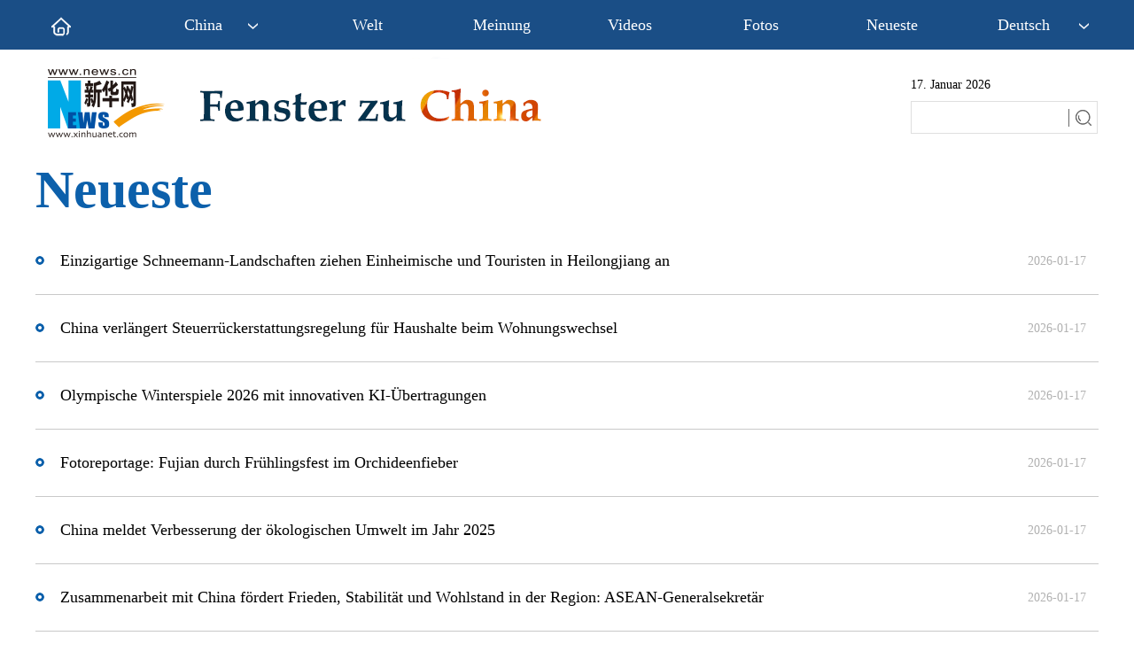

--- FILE ---
content_type: text/html; charset=utf-8
request_url: https://german.xinhuanet.com/neueste.htm
body_size: 2512
content:
<!DOCTYPE html><html xmlns="http://www.w3.org/1999/xhtml"><head><meta name="catalogs" content="01002007136"> <meta name="publishedtype" content="1"> <meta name="filetype" content="0"> <meta name="pagetype" content="2"> <meta name="templateId" content="8ede79b235ed4da3939dbc811c78d223"> <meta http-equiv="Content-Type" content="text/html; charset=utf-8"> <meta name="viewport" content="width=device-width, initial-scale=1.0, user-scalable=0, minimum-scale=1.0, maximum-scale=1.0"> <meta name="apple-mobile-web-app-capable" content="yes"> <meta name="apple-mobile-web-app-status-bar-style" content="black"> <meta name="format-detection" content="telephone=no"> <title data="datasource:231852e133aa4b1e965ea91ccf6e2fd2" datatype="ds" preview="ds_">Neueste-Xinhua  | German.news.cn</title> <meta name="description" content=" "> <link rel="stylesheet" href="https://lib.news.cn/common/reset.css"> <link rel="stylesheet" href="https://german.news.cn/index/20220307/css/top.css"> <link rel="stylesheet" href="sjlb.css"> <script src="https://lib.news.cn/jquery/jquery1.12.4/jquery.min.js"></script> <script type="text/javascript" src="https://lib.news.cn/vue/vue2.6.12/vue.min.js"></script> <script type="text/javascript" src="https://lib.news.cn/common/superEdit4/dw_es5_2021.js"></script> <style>
        .xsj {
            display: none;
        }
    </style></head> <body><div class="domPC"><script src="https://german.news.cn/index/20220307/js/top.js"></script></div> <div class="domMobile"><script src="https://german.news.cn/index/20220307/js/m_top.js"></script></div> <div class="contant clearfix"><div class="con_wzlist"><div class="title" data="datasource:231852e133aa4b1e965ea91ccf6e2fd2" datatype="ds" preview="ds_"><h3>Neueste</h3></div> <div class="clearfix"></div> <ul id="list" class="xpage-content xpage-content-page" data="datasource:231852e133aa4b1e965ea91ccf6e2fd2" datatype="ds" preview="ds_"><li class="list-item"><h3><a href="20260117/a13e02eb143a4f1d83940309f3166fe9/c.html" target="_blank">Einzigartige Schneemann-Landschaften ziehen Einheimische und Touristen in Heilongjiang an</a></h3> <span>2026-01-17</span></li><li class="list-item"><h3><a href="20260117/fd0fcfa113ca47b9847a45cb75e0c8c0/c.html" target="_blank">China verlängert Steuerrückerstattungsregelung für Haushalte beim Wohnungswechsel</a></h3> <span>2026-01-17</span></li><li class="list-item"><h3><a href="20260117/270beb9298cc4b1c9bf18e0f1ab283aa/c.html" target="_blank">Olympische Winterspiele 2026 mit innovativen KI-Übertragungen</a></h3> <span>2026-01-17</span></li><li class="list-item"><h3><a href="20260117/89ba59b426d4465b996943a2fba9f820/c.html" target="_blank">Fotoreportage: Fujian durch Frühlingsfest im Orchideenfieber</a></h3> <span>2026-01-17</span></li><li class="list-item"><h3><a href="20260117/33abebe12beb417bbc34cf186b40ceee/c.html" target="_blank">China meldet Verbesserung der ökologischen Umwelt im Jahr 2025</a></h3> <span>2026-01-17</span></li><li class="list-item"><h3><a href="20260117/63dd39620a224ea19913b30536c6dfc0/c.html" target="_blank">Zusammenarbeit mit China fördert Frieden, Stabilität und Wohlstand in der Region: ASEAN-Generalsekretär</a></h3> <span>2026-01-17</span></li><li class="list-item"><h3><a href="20260117/1ea0c04a07514eeb99a7cf9450b25a35/c.html" target="_blank">Alle Optionen in Bezug auf den Iran weiterhin auf dem Tisch: Weißes Haus</a></h3> <span>2026-01-17</span></li><li class="list-item"><h3><a href="20260117/585277649b1542f38813a28284e77d22/c.html" target="_blank">Südkoreas Ex-Präsident Yoon wegen Behinderung eines Haftbefehls zu fünf Jahren Haft verurteilt</a></h3> <span>2026-01-17</span></li><li class="list-item"><h3><a href="20260117/ea838a675e2a4da399515519d79d86d5/c.html" target="_blank">Futsal-Liga von Hebei sorgt für Spannung beim Winterfußball</a></h3> <span>2026-01-17</span></li><li class="list-item"><h3><a href="20260117/087fc17b9cfe4eb98392f3009745ce91/c.html" target="_blank">GLOBALink | China unterstützt weltweite Entwicklung des Laufsports: Vertreter von World Athletics</a></h3> <span>2026-01-17</span></li><li class="list-item"><h3><a href="20260117/cffe6bf45c684df881ff83bb000bc974/c.html" target="_blank">Französische Chirurgen beobachten Einsatz von Roboterchirurgie in China</a></h3> <span>2026-01-17</span></li><li class="list-item"><h3><a href="20260117/5f198950a436402d9a64738445332354/c.html" target="_blank">GLOBALink | Wintersport kurbelt Wirtschaft in Südchina an</a></h3> <span>2026-01-17</span></li><li class="list-item"><h3><a href="20260117/30848a3a8a9f4629bc04f641d820dbc2/c.html" target="_blank">Eiskünstler enthüllen gefrorenes Wunderland im chinesischen Changchun</a></h3> <span>2026-01-17</span></li><li class="list-item"><h3><a href="20260117/12af035151e440c1a40b0fb40d89a641/c.html" target="_blank">Chinesischer Schnellzug wirbelt Schneewolke auf</a></h3> <span>2026-01-17</span></li><li class="list-item"><h3><a href="20260116/7f4351a33fb94fa8a49796be86e24fc4/c.html" target="_blank">Xi nimmt Beglaubigungsschreiben von neuen Botschaftern in China entgegen</a></h3> <span>2026-01-16</span></li></ul> <div id="more" class="list-more">Mehr </div></div></div> <div id="backTopBtn" class="backtotop"></div> <div class="footer domPC"><script src="https://german.news.cn/index/2021/css_js/foot.js"></script></div> <nav class="footbox domMobile"><ul><li><script type="text/javascript" src="https://english.news.cn/2015mobile/js/copyright.js"></script></li></ul></nav> <script type="text/javascript" src="dw_listsj.js"></script> <script>
        // search
        ! function (window, $) {

            var search = function (kw) {
                var str = $("#inputwd").val() || "";
                if (str) {

                    window.open("https://so.news.cn/?lang=de#search/0/" + str + "/1/");
                }
            }
            $(".sreach_v2").on("click", search)

            $("#f2").on('keydown', function (e) {
                var e = e || window.event || event || arguments.callee.caller.arguments[0];
                if (e && e.keyCode == 13) {
                    search();
                }
            });

        }(window, jQuery)

    </script> <script>
        //MOB菜单
        $(document).ready(function () {
            $('.menu-logo').click(function () {
                $(this).addClass('hide');
                $('.menu-close').removeClass('hide');
                $('.menubox').removeClass('hide');
            });
            $('.menu-close').click(function () {
                $(this).addClass('hide');
                $('.menu-logo').removeClass('hide');
                $('.menubox').addClass('hide');
            });
        });



    </script><script src="//imgs.news.cn/webdig/xinhua_webdig.js" language="javascript" type="text/javascript" async></script></body></html>

--- FILE ---
content_type: text/css
request_url: https://german.xinhuanet.com/sjlb.css
body_size: 9374
content:
@charset "utf-8";
/* CSS Document */

img {
  vertical-align: middle;
}

body {
  font-family: Georgia;
}

/* 清除浮动*/
.clearfix {
  display: block;
}

.clearfix:after {
  content: ".";
  display: block;
  height: 0;
  clear: both;
  visibility: hidden;
}

.domPC {
  display: block !important;
}

.domMobile {
  display: none !important;
}

/* 文字截取*/
.m-text-cut {
  white-space: nowrap;
  overflow: hidden;
  text-overflow: ellipsis;
}

.contant {
  width: 1200px;
  margin: 0 auto;
  margin-top: 20px;
  margin-bottom: 30px;
}

.con_top {
  color: #407434;
  font-weight: bold;
  font-size: 14px;
  line-height: 50px;
}

.con_top a {
  color: #407434;
}

.con_wzlist {
  width: 1200px;
  float: left;
}

/*标题通用*/
.title {
  width: 100%;
  height: 43px;
  position: relative;
  margin-bottom: 10px;
  padding-bottom: 10px;
}

.title h3 {
  padding: 0px 15px 0 0px;
  font-size: 60px;
  position: absolute;
  top: 5px;
  left: 0;
  line-height: 30px;
  color: #0c60ab;
  font-weight: bold;
  padding-bottom: 15px;
}

.title h3 a {
  color: #0c60ab;
}

.title span {
  display: inline-block;
  float: right;
  line-height: 26px;
  height: 26px;
  font-size: 14px;
  color: #8aa585;
}

.title span a {
  color: #8aa585;
}

/*轮播*/
.focus {
  position: relative;
  width: 800px;
  height: 450px;
  cursor: pointer;
  position: relative;
  z-index: 3;
}

.focus .swiper-container {
  width: 100%;
  height: 100%
}

.focus .media-box {
  position: absolute;
  left: 0;
  top: 0;
  z-index: 10
}

.focus .swiper-pagination {
  width: auto;
  right: 10px;
  left: auto;
  bottom: 22px
}

.focus .swiper-pagination .swiper-pagination-bullet {
  margin-right: 0;
  opacity: 1;
  background: #d3d3d3;
  -webkit-transition: width .5s;
  -moz-transition: width .5s;
  transition: width .5s;
  -webkit-border-radius: 4px;
  -moz-border-radius: 4px;
  border-radius: 4px
}

.focus .swiper-pagination .swiper-pagination-bullet-active {
  width: 20px;
  background: #f5b70a
}

.focus .swiper-button-prev {
  display: none;
  width: 34px;
  height: 73px;
  left: 0;
  margin-top: -52px;
  background: url([data-uri]) 0 0 no-repeat
}

.focus .swiper-button-next {
  display: none;
  width: 34px;
  height: 73px;
  right: 0;
  margin-top: -52px;
  background: url([data-uri]) 0 0 no-repeat
}

.focus .swiper-container:hover .swiper-button-next,
.focus .swiper-container:hover .swiper-button-prev {
  display: block
}

.focus .swiper-slide {
  position: relative
}

.focus .swiper-slide .img {
  position: relative;
  z-index: 1;
  width: 100%;
  height: 100%
}

.focus .swiper-slide .img img {
  width: 100%;
  height: 100%
}

.focus .swiper-slide .tit {
  position: absolute;
  left: 0;
  right: 0;
  bottom: 0;
  z-index: 3;
  -webkit-box-sizing: border-box;
  -moz-box-sizing: border-box;
  box-sizing: border-box;
  width: 100%;
  font-size: 18px;
  font-weight: 400;
  line-height: 32px;
  padding: 10px 90px 10px 10px;
  color: #fff;
  background: rgba(0, 0, 0, .65);
  background: -webkit-gradient(linear, left top, left bottom, from(rgba(0, 0, 0, 0)), to(rgba(0, 0, 0, .65)));
  background: -webkit-linear-gradient(top, rgba(0, 0, 0, 0) 0, rgba(0, 0, 0, .65) 100%);
  background: -moz-linear-gradient(top, rgba(0, 0, 0, 0) 0, rgba(0, 0, 0, .65) 100%);
  background: linear-gradient(to bottom, rgba(0, 0, 0, 0) 0, rgba(0, 0, 0, .65) 100%)
}

.focus .swiper-slide .tit a {
  color: #fff
}

.focus .swiper-slide .tit .btn {
  display: none;
  margin-right: 10px;
  margin-top: -6px;
  vertical-align: middle;
  width: 46px;
  height: 46px;
  background: url([data-uri]) 0 0
}

.focus .media-close {
  position: absolute;
  right: 0;
  top: 0;
  z-index: 10;
  width: 30px;
  height: 30px;
  background: url([data-uri]) 0 0 no-repeat;
  -webkit-background-size: 100% 100%;
  -moz-background-size: 100%;
  background-size: 100%;
  cursor: pointer;
  display: none;
}

.focus .videoPlayer {
  width: 800px;
  height: 450px;
  position: absolute;
  top: 0;
  left: 0;
  z-index: 9;
  display: none;
}

/*.part01_left .focus .videoPlayer video {
width: 800px;
height: 450px;
}*/
.focus .player-container {
  position: relative;
  z-index: 1;
  width: 100%;
  height: 100%;
}

/*左侧*/
.con_wzlist ul {
  width: 100%;
  height: auto;
  margin-bottom: 45px;
}

.con_wzlist li {
  font-size: 18px;
  line-height: 35px;
  overflow: hidden;
  position: relative;
  border-bottom: 1px solid #c9c9c9;
  padding: 10px 0px 20px 28px;
  margin: 10px 0;
}
.con_wzlist li h3 {
  float: left;
  width: 1065px;
  font-size: 18px;
  line-height: 35px;
  overflow: hidden;
  font-weight: normal;
}
.con_wzlist li i {
  width: 2px;
  height: 2px;
  display: inline-block;
  background: #000;
  border-radius: 2px;
  position: absolute;
  top: 17px;
  left: 0;
}

.con_wzlist li span {
  float: right;
  width: 80px;
  display: inline-block;
  color: #b1b1b1;
  margin-left: 20px;
  font-size: 14px;
}

/*xpage list*/
.xpage-more-btn {
  width: 100px;
  text-align: center;
  margin-left: auto;
  margin-right: auto;
  border: 1px solid #bbb;
  background: #eee;
  line-height: 2em;
  border-radius: 0.5em;
  cursor: pointer;
}

.xpage-more-btn:hover {
  background: #ddd;
}

.xpage-more-btn:active {
  background: #ccc;
}

hr {
  width: 100%;
  height: 1px;
  border: none;
  background: #eee;
  margin: 10px 0 10px 0;
}

/*图片列表*/
.con_img {
  width: 100%;
}

.xpage-img-list li {
  width: 30%;
  height: auto;
  overflow: hidden;
  margin: 0 1.6% 20px 1.6%;
  float: left;
}

.xpage-img-list li img {
  width: 100%;
  height: 178px;
  margin-bottom: 8px;
}

.xpage-img-list li p {
  width: 100%;
  height: 48px;
  overflow: hidden;
  font-size: 16px;
  line-height: 24px;
}

.con_tplist {
  float: left;
  width: 100%;
  padding-bottom: 30px;
}

.listPic li {
  width: 240px;
  overflow: hidden;
  float: left;
  margin: 0 5px;
}

.listPic li a {
  display: block;
  line-height: 0
}

.listPic li img {
  width: 100%
}

.listPic li .picTit {
  padding: 5px 10px 10px;
  font-size: 14px;
  line-height: 25px;
  height: 90px;
  overflow: hidden;
}

.listPic li .picTit a {
  line-height: 25px;
}

.con_wzlist li img {
  width: 260px;
  margin-right: 15px;
  float: left;
}

.video-play {
  position: absolute;
  display: block;
  width: 100%;
  height: 100%;
  top: 107px;
  left: 8px;
}

.play {
  position: relative;
}

.con_wzlist li:before {
  content: "";
  position: absolute;
  left: 0px;
  top: 22px;
  display: block;
  width: 10px;
  height: 10px;
  background: url(https://german.news.cn/index/2021/css_js/bg.png) 0 0 no-repeat;
  border-radius: 5px;
}

/* 默认豪华版 */
.xpage-pagination {
  text-align: center;
  margin: 20px auto;
}

.xpage-pagination span {
  display: inline-block;
  line-height: 2em;
  margin-left: 3px;
  border: 1px solid #ccc;
  cursor: pointer;
}

.xpage-pagination span a {
  display: block;
  padding-left: 0.5em;
  padding-right: 0.5em;
  min-width: 1em;
  text-decoration: none;
  color: #333;
}

.xpage-pagination span:hover,
.xpage-pagination .xpage-pagination-pager-active {
  border-color: #333;
  font-weight: bold;
}

.xpage-pagination span:hover a,
.xpage-pagination .xpage-pagination-pager-active {
  color: #333;
}

.header .mod-top .m-right .mod-img {
  display: none;
}

/* 右栏 */
.part02_right {
  width: 360px;
  float: right;
}

.rightBox {
  margin-bottom: 20px;
}

.lmt04 {
  position: relative;
  overflow: hidden;
  background: url(https://german.news.cn/index/2021/css_js/bg1.png) 0 0 no-repeat;
  margin-bottom: 20px;
}

.bigPic01 {
  width: 360px;
  position: relative;
}

.bigPic01 img {
  width: 360px;
  height: auto;
}

.bigPic01 .tit {
  padding-top: 15px;
  font-size: 18px;
  line-height: 28px;
  padding-bottom: 15px;
}

.bigPic01 .tit a {
  color: #333333;
}

.bigPic01 .titwz {
  padding-bottom: 15px;
  border-bottom: 1px solid #c9c9c9;
  font-size: 18px;
  line-height: 28px;
  margin-bottom: 10px;
}

.bigPic01 .titwz a {
  color: #333333;
}

.lmt04 h2 {
  font-size: 24px;
  line-height: 22px;
  color: #2880db;
  background: #fff;
  float: left;
  position: relative;
  z-index: 9;
  padding-right: 20px;
  height: 24px;
  margin-left: 13px;
  padding-left: 7px;
}

.lmt04 h2 a {
  color: #001c96;
}

.play {
  position: absolute;
  left: 19px;
  top: 138px;
  width: 46px !important;
  height: 46px !important;
  z-index: 100;
  background: url(https://imgs.news.cn/res/xhwimg/politics/2018lh/multimedia/mel_play.png) 0 0 no-repeat;
  background-size: 100% 100%;
}

.list-more {
  margin: 50px auto;
  font-size: 24px;
  line-height: 2;
  min-height: 48px;
  width: 300px;
  text-align: center;
  -webkit-border-radius: 24px;
  -moz-border-radius: 24px;
  border-radius: 24px;
  background: #0083de;
  color: #fff;
  cursor: pointer;
}

.right_ad img {
  margin-top: 10px;
  width: 100%;
  height: auto;
}

@media screen and (max-width:768px) {
  .domPC {
    display: none !important;
  }

  .domMobile {
    display: block !important;
  }

  .contant {
    width: 100%;
  }

  .con_wzlist {
    width: 100%;
  }

  .title h3 {
    font-size: 30px;
  }
  .con_wzlist li h3 { width: 100%; }
  .con_wzlist li span { display: none;}
  .con_wzlist li img {
    width: 95%;
    height: auto;
  }

  .xpage-pagination span {
    margin-top: 10px;
  }

  .xpage-pagination {
    margin: 5px auto;
  }

  .con_wzlist ul {
    margin-bottom: 25px;
  }

  .focus {
    width: 100%;
    height: auto;
  }

  .focus .swiper-slide .tit {
    font-size: 16px;
    line-height: 20px;
    padding: 10px 68px 10px 10px;
    height: auto;
  }

  .headbox {
    clear: both;
    overflow: hidden;
    *zoom: 1;
    height: 65px;
    background: url(https://english.news.cn/2015mobile/images/bj_dh201304.jpg) no-repeat center top, #183878;
    background-size: 100% 100%;
    border-bottom: 2px #fff solid;
  }

  .logoarea {
    clear: both;
    height: 65px;
    padding: 0 5px;
    overflow: hidden;
    position: relative;
    width: auto;
    margin: 0 auto;
  }

  .headnav {
    display: inline;
    color: #fff;
    height: 65px;
    clear: both;
    padding: 4px 0;
    line-height: 24px;
    text-align: center;
  }

  .headnav1 {
    height: 54px;
    padding: 6px 0 0;
    line-height: 54px;
    text-align: center;
    float: left;
    font-weight: bold;
    padding-left: 10px;
    font-family: "Georgia";
    font-size: 25px;
    font-style: normal;
    text-shadow: 1px 5px 20px blue;
  }

  .right {
    float: right;
  }

  .menu-logo {
    position: absolute;
    right: 7px;
    top: 18px;
    z-index: 200;
  }

  .menu-logo img {
    width: 85%;
    height: auto;
  }

  .right {
    float: right;
  }

  .hide {
    display: none;
  }

  .menu-close {
    width: 11%;
    height: auto;
    position: absolute;
    right: -7px;
    top: 17px;
  }

  .menu-close img {
    width: 40%;
    height: auto;
  }

  .menubox {
    width: 100%;
    height: auto;
    position: absolute;
    left: 0;
    top: 4rem;
    z-index: 50;
    background: #f3f3f3;
  }

  .left {
    float: left;
  }

  .list01 {
    width: 45%;
    height: auto;
    margin: 0.75rem 0 0.75rem 0;
  }

  .list01 li {
    font-size: 1.2rem;
    color: #00b7ee;
    margin-bottom: 0.25rem;
    padding: 0px 4%;
  }

  .list01 li a {
    color: #2a3e7d;
  }

  .footbox {
    border-top: 1px solid #bababa;
    padding: 15px 0 10px;
    color: #7b7b7b;
    text-align: center;
    font-size: 14px;
    background: #ebebeb;
    background-image: -webkit-linear-gradient(top, #ebebeb, #fcfcfc);
    background-image: -moz-linear-gradient(top, #ebebeb, #fcfcfc);
    background-image: -ms-linear-gradient(top, #ebebeb, #fcfcfc);
    background-image: linear-gradient(top, #ebebeb, #fcfcfc);
    filter: progid:DXImageTransform.Microsoft.gradient(startColorStr='#ebebeb', EndColorStr='#fcfcfc');
    -moz-box-shadow: inset 0 1px 0 rgba(255, 255, 255, 1.0);
    -webkit-box-shadow: inset 0 1px 0 rgba(255, 255, 255, 1.0);
  }

  .backtotop {
    position: absolute;
    position: fixed;
    right: 20px;
    bottom: 60px;
    z-index: 10;
    width: 50px;
    height: 40px;
    border: 1px solid #c5c5c5;
    -webkit-border-radius: 3px;
    -moz-border-radius: 3px;
    border-radius: 3px;
    background-color: #f6f6f6;
    overflow: hidden;
    cursor: pointer;
    display: none;
  }

  .backtotop:after {
    content: "";
    display: block;
    width: 0;
    margin: 8px auto 0;
    border-left: 6px solid #f6f6f6;
    border-right: 6px solid #f6f6f6;
    border-top: 8px solid #f6f6f6;
    border-bottom: 8px solid #007bff;
  }

  .list-more {
    margin: 20px auto 10px;
    font-size: 16px;
    line-height: 32px;
    min-height: 32px;
    -webkit-border-radius: 16px;
    -moz-border-radius: 16px;
    border-radius: 16px;
    width: 150px;
  }
}

--- FILE ---
content_type: application/javascript; charset=utf-8
request_url: https://german.news.cn/index/20220307/js/m_top.js
body_size: 829
content:
// JavaScript Document
document.writeln("<div class='headbox' id='touch_dh'>")
document.writeln("<div class='logoarea'>")
document.writeln("<div class='headnav'>")
document.writeln("<div class='headnav1'>")
document.writeln(
    '<p><a href="https://german.news.cn/mobile.htm" style="color:#fff;">Xinhuanet Deutsch</a></p>'
)
document.writeln('</div>')
document.writeln('</div>')
document.writeln('</div>')
document.writeln(
    "<div class='menu-logo right'><img src='https://imgs.news.cn/res/xhwimg/english/20170321/images/menu.png' /></div>"
)
document.writeln(
    "<div class='menu-close right hide'><img src='https://imgs.news.cn/res/xhwimg/english/20170321/images/close.png' /></div>"
)
document.writeln('</div>')
document.writeln("<div class='menubox hide'>")
document.writeln("<ul class='list01 left m-left'>")
document.writeln(
    "<li><a href='https://german.news.cn/index.htm' target='_blank'>Home</a></li>"
)
document.writeln(
    "<li style='color:#2a3e7d'><a href='https://german.news.cn/china/index.htm' target='_blank'>China：</a></li>"
)
document.writeln(
    "<li style='font-size: 14px; margin-left:10px;'><a href='https://german.news.cn/china_pol.htm' target='_blank'>Politik</a></li>"
)
document.writeln(
    "<li style='font-size: 14px; margin-left:10px;'><a href='https://german.news.cn/china_wir.htm' target='_blank'>Wirtschaft</a> </li>"
)
document.writeln(
    "<li style='font-size: 14px; margin-left:10px;'><a href='https://german.news.cn/china_kul.htm' target='_blank'>Kultur&Reise </a></li>"
)
document.writeln(
    "<li style='font-size: 14px; margin-left:10px;'><a href='https://german.news.cn/china_ges.htm' target='_blank'>Gesellschaft</a></li>"
)
document.writeln(
    "<li style='font-size: 14px; margin-left:10px;'><a href='https://german.news.cn/china_wis.htm' target='_blank'>Wissen&Technik</a></li>"
)
document.writeln(
    "<li style='font-size: 14px; margin-left:10px;'><a href='https://german.news.cn/cua.htm' target='_blank'>China&Welt </a></li>"
)
document.writeln(
    "<li><a href='https://german.news.cn/welt.htm' target='_blank'>Welt</a></li>"
)
document.writeln(
    "<li><a href='https://german.news.cn/meinung.htm' target='_blank'>Meinung</a></li>"
)
document.writeln(
    "<li><a href='https://german.news.cn/videolist.htm' target='_blank'>Videos</a></li>"
)
document.writeln(
    "<li><a href='https://german.news.cn/fotos.htm' target='_blank'>Fotos </a></li>"
)
document.writeln(
    "<li><a href='https://german.news.cn/neueste.htm' target='_blank'>Neueste</a></li>"
)
document.writeln('</ul>')
document.writeln("<ul class='list01 right m-right'>")
document.writeln("<li class='black'>Deutsch</li>")
document.writeln("<li><a href='http://news.cn/'>中文</a></li>")
document.writeln(
    "<li><a href='http://www.news.cn/english/mobile/index.htm'>English</a></li>"
)
document.writeln("<li><a href='http://french.news.cn/'>Français</a></li>")
document.writeln("<li><a href='http://russian.news.cn/'>Русский</a></li>")
document.writeln("<li><a href='http://spanish.news.cn/'>Español</a></li>")
document.writeln("<li><a href='http://arabic.news.cn/index.htm'>عربي</a></li>")
document.writeln("<li><a href='http://kr.news.cn/'>한국어</a></li>")
document.writeln("<li><a href='http://jp.news.cn/'>日本語</a></li>")
document.writeln(
    "<li><a href='http://portuguese.news.cn/index.htm'>Português</a></li>"
)
document.writeln('</ul>')
document.writeln('</div>')


--- FILE ---
content_type: application/javascript; charset=utf-8
request_url: https://english.news.cn/2015mobile/js/copyright.js
body_size: 549
content:
var minus = 3600000*24*30;
	var url = document.location.href;
	var thisHost = document.location.hostname;
	var thelast = url.substr(url.lastIndexOf('/')+1,url.length);
	if(thelast.indexOf('m_')==0||thelast.indexOf('d_')==0){
		var thepre = url.substr(0,url.lastIndexOf('/'));
		var day = thepre.substr(thepre.lastIndexOf('/')+1,thepre.length);
		var tpre =  thepre.substr(0,thepre.lastIndexOf('/'));
		var yearmonth = tpre.substr(tpre.lastIndexOf('/')+1,tpre.length);
		var year = yearmonth.split('-')[0];
		var month = yearmonth.split('-')[1];
	  var now = new Date();
	  var thedate = new Date(year,month-1,day);
	  var ntime = now.getTime();
	  var ttime = thedate.getTime();
	  if((ntime-ttime)>minus){
			window.location.href="http://3g.news.cn";
		}
	
	}

document.writeln("<div style=\" width:100%; text-align:center; color:#9b9b9b; font-size:14px; margin:10px 0;\">Sponsored by Xinhua News Agency. Copyright &copy; 2000-"+new Date().getFullYear()+" XINHUANET.com All rights reserved.<\/div>")

--- FILE ---
content_type: application/javascript; charset=utf-8
request_url: https://lib.news.cn/common/superEdit4/dw_es5_2021.js
body_size: 3990
content:
"use strict";

function ownKeys(object, enumerableOnly) {
  var keys = Object.keys(object);
  if (Object.getOwnPropertySymbols) {
    var symbols = Object.getOwnPropertySymbols(object);
    if (enumerableOnly) {
      symbols = symbols.filter(function (sym) {
        return Object.getOwnPropertyDescriptor(object, sym).enumerable;
      });
    }
    keys.push.apply(keys, symbols);
  }
  return keys;
}

function _objectSpread(target) {
  for (var i = 1; i < arguments.length; i++) {
    var source = arguments[i] != null ? arguments[i] : {};
    if (i % 2) {
      ownKeys(Object(source), true).forEach(function (key) {
        _defineProperty(target, key, source[key]);
      });
    } else if (Object.getOwnPropertyDescriptors) {
      Object.defineProperties(target, Object.getOwnPropertyDescriptors(source));
    } else {
      ownKeys(Object(source)).forEach(function (key) {
        Object.defineProperty(
          target,
          key,
          Object.getOwnPropertyDescriptor(source, key)
        );
      });
    }
  }
  return target;
}

function _defineProperty(obj, key, value) {
  if (key in obj) {
    Object.defineProperty(obj, key, {
      value: value,
      enumerable: true,
      configurable: true,
      writable: true
    });
  } else {
    obj[key] = value;
  }
  return obj;
}

function _classCallCheck(instance, Constructor) {
  if (!(instance instanceof Constructor)) {
    throw new TypeError("Cannot call a class as a function");
  }
}

function _defineProperties(target, props) {
  for (var i = 0; i < props.length; i++) {
    var descriptor = props[i];
    descriptor.enumerable = descriptor.enumerable || false;
    descriptor.configurable = true;
    if ("value" in descriptor) descriptor.writable = true;
    Object.defineProperty(target, descriptor.key, descriptor);
  }
}

function _createClass(Constructor, protoProps, staticProps) {
  if (protoProps) _defineProperties(Constructor.prototype, protoProps);
  if (staticProps) _defineProperties(Constructor, staticProps);
  return Constructor;
}

/**
 * 参数
 * parentNode 组件元素名称
 * itemNode 加载数据父级元素名称
 * btn 加载按钮元素名称
 * type 类型 more加载更多 page 分页
 * isLoading more类型使用 加载中
 * isHasMore more类型使用 查看更多
 * isEmpty more类型使用 暂无数据
 * isError more类型使用 加载失败，请重试
 * isNoMore more类型使用 暂无更多
 * startSize 初始条数
 * pageNum 页码
 * pagesize 条数
 * datasource 数据源id
 * url 数据请求地址
 */
var Xhwpage = /*#__PURE__*/ (function () {
  function Xhwpage(options) {
    _classCallCheck(this, Xhwpage);

    this.options = _objectSpread(
      {
        type: "more",
        parentNode: ".xhwPage",
        itemNode: "",
        btn: ".moreBtn",
        isLoading: "加载中...",
        isHasMore: "查看更多",
        isEmpty: "暂无数据",
        isError: "加载失败，请重试",
        isNoMore: "暂无更多",
        url: "",
        pageNum: 1,
        pageSize: 10,
        startSize: "",
        template:
          '\n            <li class="list-item" v-for=\'(item,index) in datasource.datasource\' :key=\'index\' v-if=\'index < 10\'>\n              <a :href="item.publishUrl" target="_blank">\n                  <img :src="item.titleImages[0].imageUrl">\n              </a>\n              <div class="listright">\n                  <a :href="item.publishUrl" class="tit" target="_blank">{{item.showTitle}}</a>\n                  <span>{{item.publishTime}}</span>\n              </div>\n          </li>',
        //数据加载前的操作
        beforeMount: function beforeMount() {},
        //数据加载完成操作
        updated: function updated() {}
      },
      options
    );
    this.filters = _objectSpread(
      {
        subTime: function subTime(value, arg) {
          return value ? value.substr(0, arg) : "";
        },
        year: function year(value) {
          return value ? value.substring(0, 4) : "";
        },
        month: function month(value) {
          return value ? value.substring(5, 7) : "";
        },
        day: function day(value) {
          return value ? value.substring(8, 10) : "";
        },
        time: function time(value) {
          return value ? value.substr(11) : "";
        },
        hour: function hour(value) {
          return value ? value.substring(11, 13) : "";
        },
        minute: function minute(value) {
          return value ? value.substring(14, 16) : "";
        },
        second: function second(value) {
          return value ? value.substring(17) : "";
        },
        filterLinkLabel: function filterLinkLabel(value, type) {
          console.log(value);

          if (!value || (type && type === "html")) {
            return value;
          }

          var div = document.createElement("div");
          div.innerHTML = value;
          value = div.innerText;
          return value;
        }
      },
      this.options.filters
    );
    this.itemNode =
      this.options.itemNode || this.findLableName(this.options.template); // 加载更多元素按钮

    this.btn = $(this.options.btn);
    this.app = [];
    this.type = this.options.type; //重新设置页码，必须为数字类型

    this.pageNum = parseInt(this.options.pageNum);

    if (this.btn.length == 0) {
      return;
    }

    this.location = window.location.host;
    this.pathname = window.location.pathname;
    this.vUrl =
      "http://bucket-cb-yunqiao.oss-cn-beijing-xhcloud-d01-a.xhcloud.news.cn/publish/pseudo-data/ds_0f04287970834daf8cfb5b203e8f3bac.json";
    this.eventEmmit();
  }

  _createClass(Xhwpage, [
    {
      key: "eventEmmit",
      value: function eventEmmit() {
        var _this2 = this;

        this.btn.each(function (i, e) {
          var rand = _this2.randomWord(false, 15);

          var id = "x" + rand;
          var vueId = "v" + rand;
          var dom = $(e); // 获取当前组件元素

          var component = $(_this2.options.parentNode);

          if (component.length > 1) {
            component =
              dom.parent().find(_this2.options.parentNode) ||
              dom.parent().parent().find(_this2.options.parentNode) ||
              dom.parent().parent().parent().find(_this2.options.parentNode);
          } // 获取数据请求地址

          var url = _this2.options.url;

          if (!url) {
            // 获取组件datasource
            var dataAttr = component.attr("data");
            var datatype = component.attr("datatype");
            var datasource =
              _this2.options.datasource || dataAttr
                ? dataAttr.split(":")[1]
                : "";
            var preview =
              datatype == "category" ? "category_" : component.attr("preview"); // let sourceUrl = '.' + (datasource ? `${this.pathname.indexOf('/index.html') > 0 ? this.pathname.slice(0,-11) :
            //  this.pathname}/${preview}${datasource}.json` : '');

            var sourceUrl = datasource
              ? "./".concat(preview).concat(datasource, ".json")
              : "";
            url = sourceUrl || _this2.vUrl;
          }

          dom.attr("vueId", vueId);
          $("body").append("<div id='".concat(id, "'></div>"));
          var _this = _this2;
          e.addEventListener("click", function () {
            if (_this2.type === "more") {
              var hasDisabled = dom.attr("disabled");

              if (hasDisabled === "disabled") {
                return;
              } //设置加载中

              dom.text(_this2.options.isLoading).attr("disabled", "disabled");
            } else {
              dom.addClass("active").siblings().removeClass("active");
            }

            var pageNum =
              _this2.type === "more" ? (_this2.pageNum += 1) : _this2.pageNum;
            var startPage = _this2.options.startSize
              ? _this2.options.startSize +
                (pageNum - 2) * _this2.options.pageSize
              : (pageNum - 1) * _this2.options.pageSize; //获取当前总页数

            var endPage = _this2.options.startSize
              ? _this2.options.startSize +
                (pageNum - 1) * _this2.options.pageSize
              : pageNum * _this2.options.pageSize; //获取当前总页数

            if (_this2.app[i]) {
              if (_this2.type === "more") {
                if (startPage < _this2.app[i].json.length) {
                  _this.options.beforeMount();

                  _this2.app[i].datasource.datasource = _this2.app[
                    i
                  ].json.slice(startPage, endPage); // dom.attr('data-page-num',pageNum).attr('disabled',false).text(this.options.isHasMore)
                } else {
                  dom.text(_this2.options.isNoMore);
                }
              } else {
                _this2.app[i].datasource.datasource = _this2.app[i].json.slice(
                  startPage,
                  endPage
                );
              }
            } else {
              var _this3 = _this2;
              var label =
                _this2.options.template.replace(/^\s+|\s+$/g, "")[1] === "l"
                  ? "ul"
                  : "div";
              var fn = new Vue({
                el: "#".concat(id),
                data: function data() {
                  return {
                    datasource: {
                      datasource: [
                        {
                          titleImages: [
                            {
                              imageUrl: ""
                            }
                          ]
                        }
                      ]
                    },
                    json: []
                  };
                },
                mounted: function mounted() {
                  var _this4 = this;

                  $.ajax({
                    url: url,
                    type: "GET",
                    dataType: "json"
                  }).then(function (res) {
                    // console.log(res);
                    _this4.json = res.datasource;
                    if (startPage <= _this4.json.length) {
                      _this3.options.beforeMount();
                      _this4.datasource = res
                      _this4.datasource.datasource = _this4.json.slice(
                        startPage,
                        endPage
                      );
                    } else {
                      dom.html(_this3.options.isNoMore);
                    }
                  });
                },
                updated: function updated() {
                  var html = $("#" + vueId).html();

                  if (_this3.type === "more") {
                    // console.log(component.find(_this.itemNode).children().last());
                    // $(html).insertAfter(component.find(_this.itemNode).children().last())
                    component.append(html);

                    _this3.options.updated(startPage, endPage);

                    dom.attr("disabled", false).html(_this3.options.isHasMore);
                  } else {
                    component.find(_this3.itemNode).parent().html(html);
                  }
                  
                  _this3.options.updated();
                },
                filters: _objectSpread({}, _this3.filters),
                template: "<"
                  .concat(label, ' id="')
                  .concat(vueId, '" style="display: none;">\n                ')
                  .concat(_this3.options.template, "\n              </")
                  .concat(label, ">\n              ")
              });
              _this2.app[i] = fn;
            }
          });
        });
      }
    },
    {
      key: "findLableName",
      value: function findLableName(data) {
        var dom = document.createElement("div");
        dom.innerHTML = data;
        var name = dom.firstChild.id
          ? "#" + dom.firstChild.id
          : dom.firstChild.classList.length
          ? "." + dom.firstChild.classList[0]
          : "";
        return name;
      }
      /**
       * 随机生成由字母+数字的字符串
       */
    },
    {
      key: "randomWord",
      value: function randomWord(randomFlag, min, max, isFirst) {
        if (typeof max === "string" && !randomFlag) {
          isFirst = max;
          max = null;
        } // randomFlag: Boolean 是否随机个数
        // min 最少个数
        // max 最大个数

        var str = "";
        var range = min;
        var arr = [
          "0",
          "1",
          "2",
          "3",
          "4",
          "5",
          "6",
          "7",
          "8",
          "9",
          "a",
          "b",
          "c",
          "d",
          "e",
          "f",
          "g",
          "h",
          "i",
          "j",
          "k",
          "l",
          "m",
          "n",
          "o",
          "p",
          "q",
          "r",
          "s",
          "t",
          "u",
          "v",
          "w",
          "x",
          "y",
          "z",
          "A",
          "B",
          "C",
          "D",
          "E",
          "F",
          "G",
          "H",
          "I",
          "J",
          "K",
          "L",
          "M",
          "N",
          "O",
          "P",
          "Q",
          "R",
          "S",
          "T",
          "U",
          "V",
          "W",
          "X",
          "Y",
          "Z"
        ]; // 随机产生

        if (randomFlag) {
          range = Math.round(Math.random() * (max - min)) + min;
        }

        var pos = "";

        if (isFirst) {
          str = isFirst;
        }

        for (var i = 0; i < range; i++) {
          pos = Math.round(Math.random() * (arr.length - 1));
          str += arr[pos];
        }

        return str;
      }
    }
  ]);

  return Xhwpage;
})();

--- FILE ---
content_type: application/javascript; charset=utf-8
request_url: https://german.xinhuanet.com/dw_listsj.js
body_size: 549
content:
"use strict";
/* 瀑布流 */
var app = new Xhwpage({
  // url:"/video/xinhuaradio/"+colName+"/pw_"+datasourceNum+".json",
  startNumber: 15,
  pageSize: 15,
  parentNode: '#list',
  btn: '#more',
  isLoading: 'Seite aktualisiert...',
  isHasMore: 'Mehr',
  isEmpty: 'Feld ist leer',
  isError: 'Download fehlgeschlagen. Versuchen Sie es erneut',
  isNoMore: 'Keine weiteren Informationen',
  template: '<li class="list-item" v-for=\'(item,index) in datasource.datasource\' :key=\'index\'><h3><a :href="item.publishUrl" target="_blank" v-if="item.contentType != \'Link\' " v-html="item.showTitle"></a><template v-else v-html="item.showTitle"></template></h3><span>{{item.publishTime|year}}-{{item.publishTime|month}}-{{item.publishTime|day}}</span></li>',
  
  beforeMount: function () {
    
  },
  updated: function () {
    

  }
})